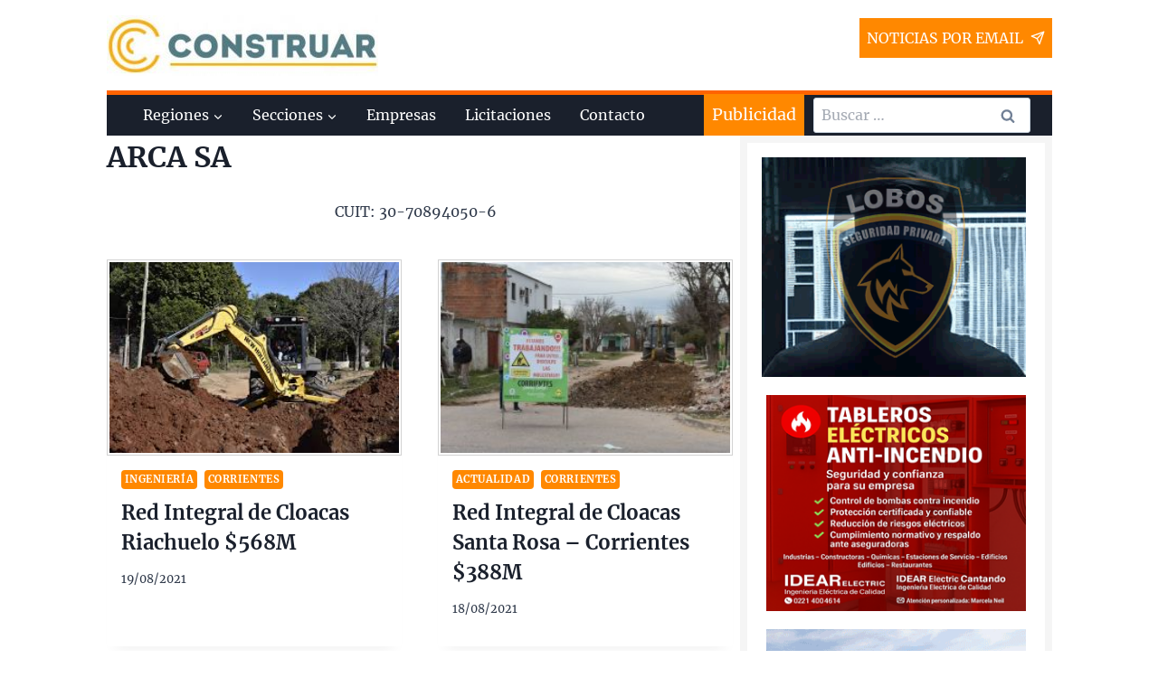

--- FILE ---
content_type: text/javascript; charset=utf-8
request_url: https://www.construar.com.ar/wp-content/cache/min/1/wp-content/plugins/kadence-pro/dist/infinite-scroll/src/infinite-scroll-events.js?ver=1759261409
body_size: 378
content:
(function(){'use strict';window.kadenceProInfiniteEvents={init:function(){var infScrollContainer=document.querySelector('.content-wrap[data-infinite-scroll]');if(!infScrollContainer.dataset||!infScrollContainer.dataset.infiniteScroll){return}
let parsedData=JSON.parse(infScrollContainer.dataset.infiniteScroll);var infScroll=new InfiniteScroll('.content-wrap[data-infinite-scroll]',{path:parsedData.path,append:parsedData.append,hideNav:parsedData.hideNav,status:parsedData.status,});infScroll.on('append',function(body,path,items,response){const event=new Event('kadenceJSInitReload');document.dispatchEvent(event)})}}
if('loading'===document.readyState){document.addEventListener('DOMContentLoaded',window.kadenceProInfiniteEvents.init)}else{window.kadenceProInfiniteEvents.init()}})()

--- FILE ---
content_type: text/javascript; charset=utf-8
request_url: https://www.construar.com.ar/wp-content/plugins/kadence-pro/dist/infinite-scroll/infinite-scroll.min.js?ver=1.1.16
body_size: 6900
content:
/*!
 * Infinite Scroll PACKAGED v4.0.1
 * Automatically add next page
 *
 * Licensed GPLv3 for open source use
 * or Infinite Scroll Commercial License for commercial use
 *
 * https://infinite-scroll.com
 * Copyright 2018-2020 Metafizzy
 *//*!
   * imagesLoaded v4.1.4
   * JavaScript is all like "You images are done yet or what?"
   * MIT License
   */(function(a,b){"object"==typeof module&&module.exports?module.exports=b(a,require("jquery")):a.jQueryBridget=b(a,a.jQuery)})(window,function(a,b){let c=a.console,d="undefined"==typeof c?function(){}:function(a){c.error(a)};return(function(c,e,f){function g(a,b,e){let g,h=`$().${c}("${b}")`;return a.each(function(a,i){let j=f.data(i,c);if(!j)return void d(`${c} not initialized.`+` Cannot call method ${h}`);let k=j[b];if(!k||"_"==b.charAt(0))return void d(`${h} is not a valid method`);let l=k.apply(j,e);g=void 0===g?l:g}),void 0===g?a:g}function h(a,b){a.each(function(a,d){let g=f.data(d,c);g?(g.option(b),g._init()):(g=new e(d,b),f.data(d,c,g))})}f=f||b||a.jQuery;f&&(!e.prototype.option&&(e.prototype.option=function(a){a&&(this.options=Object.assign(this.options||{},a))}),f.fn[c]=function(a,...b){return"string"==typeof a?g(this,a,b):(h(this,a),this)})})}),function(a,b){"object"==typeof module&&module.exports?module.exports=b():a.EvEmitter=b()}("undefined"==typeof window?this:window,function(){function a(){}let b=a.prototype;return b.on=function(a,b){if(!a||!b)return this;let c=this._events=this._events||{},d=c[a]=c[a]||[];return d.includes(b)||d.push(b),this},b.once=function(a,b){if(!a||!b)return this;this.on(a,b);let c=this._onceEvents=this._onceEvents||{},d=c[a]=c[a]||{};return d[b]=!0,this},b.off=function(a,b){let c=this._events&&this._events[a];if(!c||!c.length)return this;let d=c.indexOf(b);return-1!=d&&c.splice(d,1),this},b.emitEvent=function(a,b){let c=this._events&&this._events[a];if(!c||!c.length)return this;c=c.slice(0),b=b||[];let d=this._onceEvents&&this._onceEvents[a];for(let e of c){let c=d&&d[e];c&&(this.off(a,e),delete d[e]),e.apply(this,b)}return this},b.allOff=function(){return delete this._events,delete this._onceEvents,this},a}),function(a,b){"object"==typeof module&&module.exports?module.exports=b(a):a.fizzyUIUtils=b(a)}(this,function(a){let b={};b.extend=function(c,a){return Object.assign(c,a)},b.modulo=function(a,b){return(a%b+b)%b},b.makeArray=function(a){if(Array.isArray(a))return a;if(null===a||void 0===a)return[];let b="object"==typeof a&&"number"==typeof a.length;return b?[...a]:[a]},b.removeFrom=function(a,b){let c=a.indexOf(b);-1!=c&&a.splice(c,1)},b.getParent=function(a,b){for(;a.parentNode&&a!=document.body;)if(a=a.parentNode,a.matches(b))return a},b.getQueryElement=function(a){return"string"==typeof a?document.querySelector(a):a},b.handleEvent=function(a){let b="on"+a.type;this[b]&&this[b](a)},b.filterFindElements=function(a,c){return a=b.makeArray(a),a.filter(a=>a instanceof HTMLElement).reduce((a,b)=>{if(!c)return a.push(b),a;b.matches(c)&&a.push(b);let d=b.querySelectorAll(c);return a=a.concat(...d),a},[])},b.debounceMethod=function(a,b,c){c=c||100;let d=a.prototype[b],e=b+"Timeout";a.prototype[b]=function(){clearTimeout(this[e]);let a=arguments;this[e]=setTimeout(()=>{d.apply(this,a),delete this[e]},c)}},b.docReady=function(a){let b=document.readyState;"complete"==b||"interactive"==b?setTimeout(a):document.addEventListener("DOMContentLoaded",a)},b.toDashed=function(a){return a.replace(/(.)([A-Z])/g,function(a,b,c){return b+"-"+c}).toLowerCase()};let c=a.console;return b.htmlInit=function(d,e){b.docReady(function(){let f=b.toDashed(e),g="data-"+f,h=document.querySelectorAll(`[${g}]`),i=a.jQuery;[...h].forEach(a=>{let b,f=a.getAttribute(g);try{b=f&&JSON.parse(f)}catch(b){return void(c&&c.error(`Error parsing ${g} on ${a.className}: ${b}`))}let h=new d(a,b);i&&i.data(a,e,h)})})},b}),function(a,b){"object"==typeof module&&module.exports?module.exports=b(a,require("ev-emitter"),require("fizzy-ui-utils")):a.InfiniteScroll=b(a,a.EvEmitter,a.fizzyUIUtils)}(window,function(a,b,c){function d(a,b){let g=c.getQueryElement(a);if(!g)return void console.error("Bad element for InfiniteScroll: "+(g||a));if(a=g,a.infiniteScrollGUID){let c=f[a.infiniteScrollGUID];return c.option(b),c}this.element=a,this.options={...d.defaults},this.option(b),e&&(this.$element=e(this.element)),this.create()}let e=a.jQuery,f={};d.defaults={},d.create={},d.destroy={};let g=d.prototype;Object.assign(g,b.prototype);let h=0;g.create=function(){let a=this.guid=++h;this.element.infiniteScrollGUID=a,f[a]=this,this.pageIndex=1,this.loadCount=0,this.updateGetPath();let b=this.getPath&&this.getPath();if(!b)return void console.error("Disabling InfiniteScroll");for(let a in this.updateGetAbsolutePath(),this.log("initialized",[this.element.className]),this.callOnInit(),d.create)d.create[a].call(this)},g.option=function(a){Object.assign(this.options,a)},g.callOnInit=function(){let a=this.options.onInit;a&&a.call(this,this)},g.dispatchEvent=function(a,b,c){this.log(a,c);let d=b?[b].concat(c):c;if(this.emitEvent(a,d),!e||!this.$element)return;a+=".infiniteScroll";let f=a;if(b){let c=e.Event(b);c.type=a,f=c}this.$element.trigger(f,c)};let i={initialized:a=>`on ${a}`,request:a=>`URL: ${a}`,load:(a,b)=>`${a.title||""}. URL: ${b}`,error:(a,b)=>`${a}. URL: ${b}`,append:(a,b,c)=>`${c.length} items. URL: ${b}`,last:(a,b)=>`URL: ${b}`,history:(a,b)=>`URL: ${b}`,pageIndex:function(a,b){return`current page determined to be: ${a} from ${b}`}};g.log=function(a,b){if(!this.options.debug)return;let c=`[InfiniteScroll] ${a}`,d=i[a];d&&(c+=". "+d.apply(this,b)),console.log(c)},g.updateMeasurements=function(){this.windowHeight=a.innerHeight;let b=this.element.getBoundingClientRect();this.top=b.top+a.scrollY},g.updateScroller=function(){let b=this.options.elementScroll;if(!b)return void(this.scroller=a);if(this.scroller=!0===b?this.element:c.getQueryElement(b),!this.scroller)throw new Error(`Unable to find elementScroll: ${b}`)},g.updateGetPath=function(){let a=this.options.path;if(!a)return void console.error(`InfiniteScroll path option required. Set as: ${a}`);let b=typeof a;if("function"==b)return void(this.getPath=a);let c="string"==b&&a.match("{{#}}");return c?void this.updateGetPathTemplate(a):void this.updateGetPathSelector(a)},g.updateGetPathTemplate=function(a){this.getPath=()=>{let b=this.pageIndex+1;return a.replace("{{#}}",b)};let b=a.replace(/(\\\?|\?)/,"\\?").replace("{{#}}","(\\d\\d?\\d?)"),c=new RegExp(b),d=location.href.match(c);d&&(this.pageIndex=parseInt(d[1],10),this.log("pageIndex",[this.pageIndex,"template string"]))};let j=[/^(.*?\/?page\/?)(\d\d?\d?)(.*?$)/,/^(.*?\/?\?page=)(\d\d?\d?)(.*?$)/,/(.*?)(\d\d?\d?)(?!.*\d)(.*?$)/],k=d.getPathParts=function(a){if(a)for(let b of j){let c=a.match(b);if(c){let[,a,b,d]=c;return{begin:a,index:b,end:d}}}};g.updateGetPathSelector=function(a){let b=document.querySelector(a);if(!b)return void console.error(`Bad InfiniteScroll path option. Next link not found: ${a}`);let c=b.getAttribute("href"),d=k(c);if(!d)return void console.error(`InfiniteScroll unable to parse next link href: ${c}`);let{begin:e,index:f,end:g}=d;this.isPathSelector=!0,this.getPath=()=>e+(this.pageIndex+1)+g,this.pageIndex=parseInt(f,10)-1,this.log("pageIndex",[this.pageIndex,"next link"])},g.updateGetAbsolutePath=function(){let a=this.getPath(),b=a.match(/^http/)||a.match(/^\//);if(b)return void(this.getAbsolutePath=this.getPath);let{pathname:c}=location,d=a.match(/^\?/),e=c.substring(0,c.lastIndexOf("/")),f=d?c:e+"/";this.getAbsolutePath=()=>f+this.getPath()},d.create.hideNav=function(){let a=c.getQueryElement(this.options.hideNav);a&&(a.style.display="none",this.nav=a)},d.destroy.hideNav=function(){this.nav&&(this.nav.style.display="")},g.destroy=function(){for(let a in this.allOff(),d.destroy)d.destroy[a].call(this);delete this.element.infiniteScrollGUID,delete f[this.guid],e&&this.$element&&e.removeData(this.element,"infiniteScroll")},d.throttle=function(a,b){b=b||200;let c,d;return function(){let e=+new Date,f=arguments,g=()=>{c=e,a.apply(this,f)};c&&e<c+b?(clearTimeout(d),d=setTimeout(g,b)):g()}},d.data=function(a){a=c.getQueryElement(a);let b=a&&a.infiniteScrollGUID;return b&&f[b]},d.setJQuery=function(a){e=a},c.htmlInit(d,"infinite-scroll"),g._init=function(){};let{jQueryBridget:l}=a;return e&&l&&l("infiniteScroll",d,e),d}),function(a,b){"object"==typeof module&&module.exports?module.exports=b(a,require("./core")):b(a,a.InfiniteScroll)}(window,function(a,b){function c(a){let b=document.createDocumentFragment();return a&&b.append(...a),b}function d(a){let b=a.querySelectorAll("script");for(let c of b){let a=document.createElement("script"),b=c.attributes;for(let c of b)a.setAttribute(c.name,c.value);a.innerHTML=c.innerHTML,c.parentNode.replaceChild(a,c)}}let e=b.prototype;Object.assign(b.defaults,{loadOnScroll:!0,checkLastPage:!0,responseBody:"text",domParseResponse:!0}),b.create.pageLoad=function(){this.canLoad=!0,this.on("scrollThreshold",this.onScrollThresholdLoad),this.on("load",this.checkLastPage),this.options.outlayer&&this.on("append",this.onAppendOutlayer),this.on("append",this.reloadSrcsetImgs)},e.onScrollThresholdLoad=function(){this.options.loadOnScroll&&this.loadNextPage()};let f=new DOMParser;return e.loadNextPage=function(){if(this.isLoading||!this.canLoad)return;let{responseBody:a,domParseResponse:b,fetchOptions:c}=this.options,d=this.getAbsolutePath();this.isLoading=!0,"function"==typeof c&&(c=c());let e=fetch(d,c).then(c=>{if(!c.ok){let a=new Error(c.statusText);return this.onPageError(a,d,c),{response:c}}return c[a]().then(e=>{return"text"==a&&b&&(e=f.parseFromString(e,"text/html")),204==c.status?(this.lastPageReached(e,d),{body:e,response:c}):this.onPageLoad(e,d,c)})}).catch(a=>{this.onPageError(a,d)});return this.dispatchEvent("request",null,[d,e]),e},e.onPageLoad=function(a,b,c){return this.options.append||(this.isLoading=!1),this.pageIndex++,this.loadCount++,this.dispatchEvent("load",null,[a,b,c]),this.appendNextPage(a,b,c)},e.appendNextPage=function(a,b,d){let{append:e,responseBody:f,domParseResponse:g}=this.options;if(!("text"==f&&g)||!e)return{body:a,response:d};let h=a.querySelectorAll(e),i={body:a,response:d,items:h};if(!h||!h.length)return this.lastPageReached(a,b),i;let j=c(h),k=()=>(this.appendItems(h,j),this.isLoading=!1,this.dispatchEvent("append",null,[a,b,h,d]),i);return this.options.outlayer?this.appendOutlayerItems(j,k):k()},e.appendItems=function(a,b){a&&a.length&&(b=b||c(a),d(b),this.element.appendChild(b))},e.appendOutlayerItems=function(c,d){let e=b.imagesLoaded||a.imagesLoaded;return e?new Promise(function(a){e(c,function(){let b=d();a(b)})}):(console.error("[InfiniteScroll] imagesLoaded required for outlayer option"),void(this.isLoading=!1))},e.reloadSrcsetImgsItem=function(a){for(var b,c=a.querySelectorAll("img[srcset]"),d=0;d<c.length;d++)b=c[d],b.outerHTML=b.outerHTML},e.reloadSrcsetImgs=function(a,b,c){for(var d=0;d<c.length;d++)this.reloadSrcsetImgsItem(c[d])},e.onAppendOutlayer=function(a,b,c){this.options.outlayer.appended(c)},e.checkLastPage=function(a,b){let{checkLastPage:c,path:d}=this.options;if(!c)return;if("function"==typeof d){let c=this.getPath();if(!c)return void this.lastPageReached(a,b)}let e;if("string"==typeof c?e=c:this.isPathSelector&&(e=d),e&&a.querySelector){let c=a.querySelector(e);c||this.lastPageReached(a,b)}},e.lastPageReached=function(a,b){this.canLoad=!1,this.dispatchEvent("last",null,[a,b])},e.onPageError=function(a,b,c){return this.isLoading=!1,this.canLoad=!1,this.dispatchEvent("error",null,[a,b,c]),a},b.create.prefill=function(){if(this.options.prefill){let a=this.options.append;return a?void(this.updateMeasurements(),this.updateScroller(),this.isPrefilling=!0,this.on("append",this.prefill),this.once("error",this.stopPrefill),this.once("last",this.stopPrefill),this.prefill()):void console.error(`append option required for prefill. Set as :${a}`)}},e.prefill=function(){let a=this.getPrefillDistance();this.isPrefilling=0<=a,this.isPrefilling?(this.log("prefill"),this.loadNextPage()):this.stopPrefill()},e.getPrefillDistance=function(){return this.options.elementScroll?this.scroller.clientHeight-this.scroller.scrollHeight:this.windowHeight-this.element.clientHeight},e.stopPrefill=function(){this.log("stopPrefill"),this.off("append",this.prefill)},b}),function(a,b){"object"==typeof module&&module.exports?module.exports=b(a,require("./core"),require("fizzy-ui-utils")):b(a,a.InfiniteScroll,a.fizzyUIUtils)}(window,function(a,b,c){let d=b.prototype;return Object.assign(b.defaults,{scrollThreshold:400}),b.create.scrollWatch=function(){this.pageScrollHandler=this.onPageScroll.bind(this),this.resizeHandler=this.onResize.bind(this);let a=this.options.scrollThreshold;(a||0===a)&&this.enableScrollWatch()},b.destroy.scrollWatch=function(){this.disableScrollWatch()},d.enableScrollWatch=function(){this.isScrollWatching||(this.isScrollWatching=!0,this.updateMeasurements(),this.updateScroller(),this.on("last",this.disableScrollWatch),this.bindScrollWatchEvents(!0))},d.disableScrollWatch=function(){this.isScrollWatching&&(this.bindScrollWatchEvents(!1),delete this.isScrollWatching)},d.bindScrollWatchEvents=function(b){let c=b?"addEventListener":"removeEventListener";this.scroller[c]("scroll",this.pageScrollHandler),a[c]("resize",this.resizeHandler)},d.onPageScroll=b.throttle(function(){let a=this.getBottomDistance();a<=this.options.scrollThreshold&&this.dispatchEvent("scrollThreshold")}),d.getBottomDistance=function(){let b,c;return this.options.elementScroll?(b=this.scroller.scrollHeight,c=this.scroller.scrollTop+this.scroller.clientHeight):(b=this.top+this.element.clientHeight,c=a.scrollY+this.windowHeight),b-c},d.onResize=function(){this.updateMeasurements()},c.debounceMethod(b,"onResize",150),b}),function(a,b){"object"==typeof module&&module.exports?module.exports=b(a,require("./core"),require("fizzy-ui-utils")):b(a,a.InfiniteScroll,a.fizzyUIUtils)}(window,function(a,b,c){let d=b.prototype;Object.assign(b.defaults,{history:"replace"});let e=document.createElement("a");return b.create.history=function(){if(!this.options.history)return;e.href=this.getAbsolutePath();let a=e.origin||e.protocol+"//"+e.host,b=a==location.origin;return b?void(this.options.append?this.createHistoryAppend():this.createHistoryPageLoad()):void console.error("[InfiniteScroll] cannot set history with different origin: "+`${e.origin} on ${location.origin} . History behavior disabled.`)},d.createHistoryAppend=function(){this.updateMeasurements(),this.updateScroller(),this.scrollPages=[{top:0,path:location.href,title:document.title}],this.scrollPage=this.scrollPages[0],this.scrollHistoryHandler=this.onScrollHistory.bind(this),this.unloadHandler=this.onUnload.bind(this),this.scroller.addEventListener("scroll",this.scrollHistoryHandler),this.on("append",this.onAppendHistory),this.bindHistoryAppendEvents(!0)},d.bindHistoryAppendEvents=function(b){let c=b?"addEventListener":"removeEventListener";this.scroller[c]("scroll",this.scrollHistoryHandler),a[c]("unload",this.unloadHandler)},d.createHistoryPageLoad=function(){this.on("load",this.onPageLoadHistory)},b.destroy.history=d.destroyHistory=function(){let a=this.options.history&&this.options.append;a&&this.bindHistoryAppendEvents(!1)},d.onAppendHistory=function(a,b,c){if(!c||!c.length)return;let d=c[0],f=this.getElementScrollY(d);e.href=b,this.scrollPages.push({top:f,path:e.href,title:a.title})},d.getElementScrollY=function(b){if(this.options.elementScroll)return b.offsetTop-this.top;else{let c=b.getBoundingClientRect();return c.top+a.scrollY}},d.onScrollHistory=function(){let a=this.getClosestScrollPage();a!=this.scrollPage&&(this.scrollPage=a,this.setHistory(a.title,a.path))},c.debounceMethod(b,"onScrollHistory",150),d.getClosestScrollPage=function(){let b=this.options.elementScroll?this.scroller.scrollTop+this.scroller.clientHeight/2:a.scrollY+this.windowHeight/2;let c;for(let a of this.scrollPages){if(a.top>=b)break;c=a}return c},d.setHistory=function(a,b){let c=this.options.history,d=c&&history[c+"State"];d&&(history[c+"State"](null,a,b),this.options.historyTitle&&(document.title=a),this.dispatchEvent("history",null,[a,b]))},d.onUnload=function(){if(0!==this.scrollPage.top){let b=a.scrollY-this.scrollPage.top+this.top;this.destroyHistory(),scrollTo(0,b)}},d.onPageLoadHistory=function(a,b){this.setHistory(a.title,b)},b}),function(a,b){"object"==typeof module&&module.exports?module.exports=b(a,require("./core"),require("fizzy-ui-utils")):b(a,a.InfiniteScroll,a.fizzyUIUtils)}(window,function(a,b,c){class InfiniteScrollButton{constructor(a,b){this.element=a,this.infScroll=b,this.clickHandler=this.onClick.bind(this),this.element.addEventListener("click",this.clickHandler),b.on("request",this.disable.bind(this)),b.on("load",this.enable.bind(this)),b.on("error",this.hide.bind(this)),b.on("last",this.hide.bind(this))}onClick(a){a.preventDefault(),this.infScroll.loadNextPage()}enable(){this.element.removeAttribute("disabled")}disable(){this.element.disabled="disabled"}hide(){this.element.style.display="none"}destroy(){this.element.removeEventListener("click",this.clickHandler)}}return b.create.button=function(){let a=c.getQueryElement(this.options.button);a&&(this.button=new InfiniteScrollButton(a,this))},b.destroy.button=function(){this.button&&this.button.destroy()},b.Button=InfiniteScrollButton,b}),function(a,b){"object"==typeof module&&module.exports?module.exports=b(a,require("./core"),require("fizzy-ui-utils")):b(a,a.InfiniteScroll,a.fizzyUIUtils)}(window,function(a,b,c){function d(a){f(a,"none")}function e(a){f(a,"block")}function f(a,b){a&&(a.style.display=b)}let g=b.prototype;return b.create.status=function(){let a=c.getQueryElement(this.options.status);a&&(this.statusElement=a,this.statusEventElements={request:a.querySelector(".infinite-scroll-request"),error:a.querySelector(".infinite-scroll-error"),last:a.querySelector(".infinite-scroll-last")},this.on("request",this.showRequestStatus),this.on("error",this.showErrorStatus),this.on("last",this.showLastStatus),this.bindHideStatus("on"))},g.bindHideStatus=function(a){let b=this.options.append?"append":"load";this[a](b,this.hideAllStatus)},g.showRequestStatus=function(){this.showStatus("request")},g.showErrorStatus=function(){this.showStatus("error")},g.showLastStatus=function(){this.showStatus("last"),this.bindHideStatus("off")},g.showStatus=function(a){e(this.statusElement),this.hideStatusEventElements();let b=this.statusEventElements[a];e(b)},g.hideAllStatus=function(){d(this.statusElement),this.hideStatusEventElements()},g.hideStatusEventElements=function(){for(let a in this.statusEventElements){let b=this.statusEventElements[a];d(b)}},b}),function(a,b){"use strict";"function"==typeof define&&define.amd?define(["ev-emitter/ev-emitter"],function(c){return b(a,c)}):"object"==typeof module&&module.exports?module.exports=b(a,require("ev-emitter")):a.imagesLoaded=b(a,a.EvEmitter)}("undefined"==typeof window?this:window,function(a,b){"use strict";function c(c,a){for(var b in a)c[b]=a[b];return c}function d(a){if(Array.isArray(a))return a;var b="object"==typeof a&&"number"==typeof a.length;return b?j.call(a):[a]}function e(a,b,f){if(!(this instanceof e))return new e(a,b,f);var g=a;return"string"==typeof a&&(g=document.querySelectorAll(a)),g?void(this.elements=d(g),this.options=c({},this.options),"function"==typeof b?f=b:c(this.options,b),f&&this.on("always",f),this.getImages(),h&&(this.jqDeferred=new h.Deferred),setTimeout(this.check.bind(this))):void i.error("Bad element for imagesLoaded "+(g||a))}function f(a){this.img=a}function g(a,b){this.url=a,this.element=b,this.img=new Image}var h=a.jQuery,i=a.console,j=Array.prototype.slice;e.prototype=Object.create(b.prototype),e.prototype.options={},e.prototype.getImages=function(){this.images=[],this.elements.forEach(this.addElementImages,this)},e.prototype.addElementImages=function(a){"IMG"==a.nodeName&&this.addImage(a),!0===this.options.background&&this.addElementBackgroundImages(a);var b=a.nodeType;if(b&&k[b]){for(var c,d=a.querySelectorAll("img"),e=0;e<d.length;e++)c=d[e],this.addImage(c);if("string"==typeof this.options.background){var f=a.querySelectorAll(this.options.background);for(e=0;e<f.length;e++){var g=f[e];this.addElementBackgroundImages(g)}}}};var k={1:!0,9:!0,11:!0};return e.prototype.addElementBackgroundImages=function(a){var b=getComputedStyle(a);if(b)for(var c,d=/url\((['"])?(.*?)\1\)/gi,e=d.exec(b.backgroundImage);null!==e;)c=e&&e[2],c&&this.addBackground(c,a),e=d.exec(b.backgroundImage)},e.prototype.addImage=function(a){var b=new f(a);this.images.push(b)},e.prototype.addBackground=function(a,b){var c=new g(a,b);this.images.push(c)},e.prototype.check=function(){function a(a,c,d){setTimeout(function(){b.progress(a,c,d)})}var b=this;return this.progressedCount=0,this.hasAnyBroken=!1,this.images.length?void this.images.forEach(function(b){b.once("progress",a),b.check()}):void this.complete()},e.prototype.progress=function(a,b,c){this.progressedCount++,this.hasAnyBroken=this.hasAnyBroken||!a.isLoaded,this.emitEvent("progress",[this,a,b]),this.jqDeferred&&this.jqDeferred.notify&&this.jqDeferred.notify(this,a),this.progressedCount==this.images.length&&this.complete(),this.options.debug&&i&&i.log("progress: "+c,a,b)},e.prototype.complete=function(){var a=this.hasAnyBroken?"fail":"done";if(this.isComplete=!0,this.emitEvent(a,[this]),this.emitEvent("always",[this]),this.jqDeferred){var b=this.hasAnyBroken?"reject":"resolve";this.jqDeferred[b](this)}},f.prototype=Object.create(b.prototype),f.prototype.check=function(){var a=this.getIsImageComplete();return a?void this.confirm(0!==this.img.naturalWidth,"naturalWidth"):void(this.proxyImage=new Image,this.proxyImage.addEventListener("load",this),this.proxyImage.addEventListener("error",this),this.img.addEventListener("load",this),this.img.addEventListener("error",this),this.proxyImage.src=this.img.src)},f.prototype.getIsImageComplete=function(){return this.img.complete&&this.img.naturalWidth},f.prototype.confirm=function(a,b){this.isLoaded=a,this.emitEvent("progress",[this,this.img,b])},f.prototype.handleEvent=function(a){var b="on"+a.type;this[b]&&this[b](a)},f.prototype.onload=function(){this.confirm(!0,"onload"),this.unbindEvents()},f.prototype.onerror=function(){this.confirm(!1,"onerror"),this.unbindEvents()},f.prototype.unbindEvents=function(){this.proxyImage.removeEventListener("load",this),this.proxyImage.removeEventListener("error",this),this.img.removeEventListener("load",this),this.img.removeEventListener("error",this)},g.prototype=Object.create(f.prototype),g.prototype.check=function(){this.img.addEventListener("load",this),this.img.addEventListener("error",this),this.img.src=this.url;var a=this.getIsImageComplete();a&&(this.confirm(0!==this.img.naturalWidth,"naturalWidth"),this.unbindEvents())},g.prototype.unbindEvents=function(){this.img.removeEventListener("load",this),this.img.removeEventListener("error",this)},g.prototype.confirm=function(a,b){this.isLoaded=a,this.emitEvent("progress",[this,this.element,b])},e.makeJQueryPlugin=function(b){b=b||a.jQuery,b&&(h=b,h.fn.imagesLoaded=function(a,b){var c=new e(this,a,b);return c.jqDeferred.promise(h(this))})},e.makeJQueryPlugin(),e});